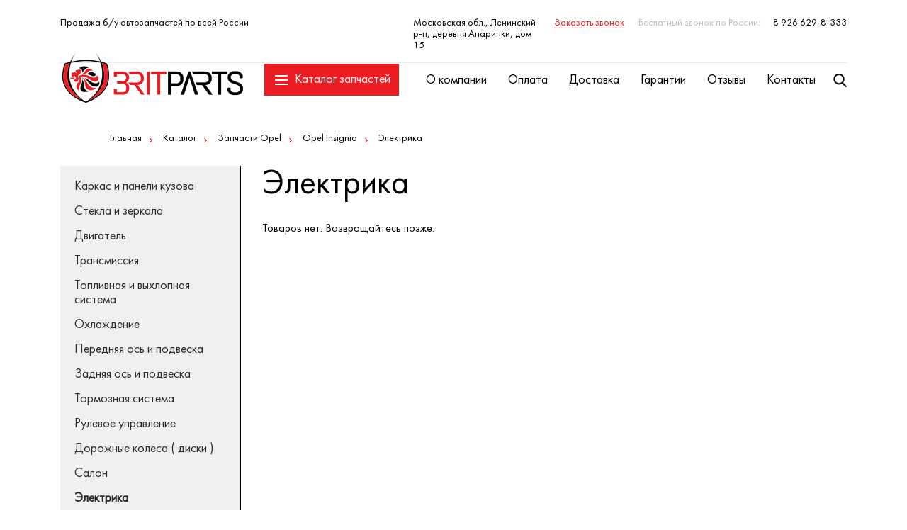

--- FILE ---
content_type: text/html; charset=utf-8
request_url: http://britparts.ru/catalog/1-zapchasti_opel/130-opel_insignia/143-elektrika/
body_size: 4497
content:
<!DOCTYPE html>
<html lang="ru">
<head>
	<meta charset="utf-8" />
<title>Britparts</title>
<meta name="keywords" content="" />
<meta name="description" content="бу запчасти опель бу запчасти ровер бу запчасти опель бу запчасти ягуар бу запчасти лэнд ровер бу запчасти opel rover jaguar freelander rover land rover автозапчасти апаринки 15 бу запчасти опель апаринки бритпартс" />

<link rel="icon" href="/favicon.ico" type="image/x-icon" /> 
<link rel="shortcut icon" href="/favicon.ico" type="image/x-icon" />	<meta name="viewport" content="width=device-width">
	<link rel="stylesheet" href="/assets/css/style.css">
	<meta name="cmsmagazine" content="4ea2cd9ef360323a81f3882c8848f355" />
	<!--[if lt IE 9]>
		<script src="https://oss.maxcdn.com/html5shiv/3.7.2/html5shiv.min.js"></script>
		<script src="https://oss.maxcdn.com/respond/1.4.2/respond.min.js"></script>
	<![endif]-->

	

	<met a name="yandex-verification" content="84168d9b6bd33a30" />
</head>
<body>
	<div class="header-fixed">
		<div class="container">
			<div class="logo">
				<a href="/"></a>
			</div>
			<div class="header-catalog">
	<a href="#" class="header-catalog__link"><i class="menu-icon"><i class="button-spik"></i></i>Каталог запчастей</a>
	<div class="header-catalog__drop">
		<div class="catalog__slider">
			<ul class="catalog__slider-list">
								<li>
					<div class="catalog__slider-img">
						<a href="/catalog/1-zapchasti_opel/"><img src="/upload/catalog_cat/sm19946.jpg" alt=""></a>
					</div>
					<span><a href="/catalog/1-zapchasti_opel/">Запчасти Opel</a></span>
				</li>
								<li>
					<div class="catalog__slider-img">
						<a href="/catalog/150-honda_civic_8/"><img src="" alt=""></a>
					</div>
					<span><a href="/catalog/150-honda_civic_8/">Запчасти Honda</a></span>
				</li>
								<li>
					<div class="catalog__slider-img">
						<a href="/catalog/2-zapchasti_landrover/"><img src="/upload/catalog_cat/sm4387.jpg" alt=""></a>
					</div>
					<span><a href="/catalog/2-zapchasti_landrover/">Запчасти LandRover</a></span>
				</li>
								<li>
					<div class="catalog__slider-img">
						<a href="/catalog/3-zapchasti_jaguar/"><img src="/upload/catalog_cat/sm17703.jpg" alt=""></a>
					</div>
					<span><a href="/catalog/3-zapchasti_jaguar/">Запчасти Jaguar</a></span>
				</li>
								<li>
					<div class="catalog__slider-img">
						<a href="/catalog/4-zapchasti_rover/"><img src="/upload/catalog_cat/sm89.jpg" alt=""></a>
					</div>
					<span><a href="/catalog/4-zapchasti_rover/">Запчасти Rover</a></span>
				</li>
								<li>
					<div class="catalog__slider-img">
						<a href="/catalog/149-zapchasti_nissan/"><img src="" alt=""></a>
					</div>
					<span><a href="/catalog/149-zapchasti_nissan/">Запчасти Nissan</a></span>
				</li>
								<li>
					<div class="catalog__slider-img">
						<a href="/catalog/151-zapchasti_getz/"><img src="" alt=""></a>
					</div>
					<span><a href="/catalog/151-zapchasti_getz/">запчасти Hyundai</a></span>
				</li>
								<li>
					<div class="catalog__slider-img">
						<a href="/catalog/152-zapchasti_mini/"><img src="" alt=""></a>
					</div>
					<span><a href="/catalog/152-zapchasti_mini/">Запчасти Mini</a></span>
				</li>
								<li>
					<div class="catalog__slider-img">
						<a href="/catalog/153-zapchasti_kia/"><img src="" alt=""></a>
					</div>
					<span><a href="/catalog/153-zapchasti_kia/">Запчасти KIA</a></span>
				</li>
							</ul>
		</div>
		<ul class="catalog-submenu">
			<li><a href="/content/popular.html">Популярное</a></li>
			<li><a href="/content/new.html">Новые поступления</a></li>
		</ul>
	</div>
</div>
			<div class="navigation clearfix">
				<ul class="navigation-list">
		<li><a href="/content/about.html">О компании</a></li>
		<li><a href="/content/oplata.html">Оплата</a></li>
		<li><a href="/content/dostavka.html">Доставка</a></li>
		<li><a href="/content/garantii.html">Гарантии</a></li>
		<li><a href="/reviews/">Отзывы</a></li>
		<li><a href="/content/kontakty.html">Контакты</a></li>
	</ul>
				<form class="search" action="/search/">
					<a href="#" class="search-link"><i class="search-icon"></i></a>
					<input type="text" name="query" id="search_query" placeholder="Поиск" class="search-input">
					<input type="submit" value=" " class="search-btn">
					<div class="search-drop"></div>
				</form>
			</div>
			<div class="header-mob">
				<a href="tel:89266298333" class="header-mob__phone"></a>
				<a href="/search/" class="header-mob__search"></a>
			</div>
		</div>
	</div>
	<div class="page-wrapp">
		<div class="mobile-menu">
		<ul class="mobile-menu__list">
				<li><a href="/catalog/1-zapchasti_opel/">Запчасти Opel</a></li>
				<li><a href="/catalog/150-honda_civic_8/">Запчасти Honda</a></li>
				<li><a href="/catalog/2-zapchasti_landrover/">Запчасти LandRover</a></li>
				<li><a href="/catalog/3-zapchasti_jaguar/">Запчасти Jaguar</a></li>
				<li><a href="/catalog/4-zapchasti_rover/">Запчасти Rover</a></li>
				<li><a href="/catalog/149-zapchasti_nissan/">Запчасти Nissan</a></li>
				<li><a href="/catalog/151-zapchasti_getz/">запчасти Hyundai</a></li>
				<li><a href="/catalog/152-zapchasti_mini/">Запчасти Mini</a></li>
				<li><a href="/catalog/153-zapchasti_kia/">Запчасти KIA</a></li>
			</ul>
			<ul class="mobile-menu__nav">
				<li><a href="/content/about.html">О компании</a></li>
				<li><a href="/content/oplata.html">Оплата</a></li>
				<li><a href="/content/dostavka.html">Доставка</a></li>
				<li><a href="/content/garantii.html">Гарантии</a></li>
				<li><a href="/reviews/">Отзывы</a></li>
				<li><a href="/content/kontakty.html">Контакты</a></li>
			</ul>
		<div class="f-phone">
		8 926 629-8-333	</div>
	<div class="f-address">
		Московская обл., Ленинский р-н, деревня  Апаринки, дом 15<br>britparts@mail.ru	</div>
</div>		<header class="header">
			<div class="container clearfix">
				<div class="header-top clearfix">
					<div class="slogan">
						Продажа б/у автозапчастей по всей России
					</div>
					<div class="header-right">
						<div class="header-address">
							Московская обл., Ленинский р-н, деревня  Апаринки, дом 15						</div>
						<div>
							<a href="#callback" class="callback modal-link">Заказать звонок</a>
						</div>
						<div>
							<div class="phone">
								<span>Беслатный звонок по России:</span>
								8 926 629-8-333							</div>
						</div>
					</div>
				</div>
				<div class="header-mob">
					<a href="#" class="menu-link">
						<i class="menu-icon"><i class="button-spik"></i></i>
					</a>
				</div>
			</div>
		</header>

		<div class="container">
	<div class="top-content">
				<div class="breadcrumbs">
			<ul class="breadcrumbs-list clearfix">
											<li><a href="/">Главная</a></li>
															<li><a href="/catalog/">Каталог</a></li>
															<li><a href="/catalog/1-zapchasti_opel/">Запчасти Opel</a></li>
															<li><a href="/catalog/1-zapchasti_opel/130-opel_insignia/">Opel Insignia</a></li>
															<li>Электрика</li>
										</ul>
		</div>
		 
	</div>
</div>
<div class="container clearfix">
		<div class="sidebar">
		<ul class="catalog-list">
										<li><a href="/catalog/1-zapchasti_opel/130-opel_insignia/131-karkas_i_paneli_kuzova/">Каркас и панели кузова</a></li>
														<li><a href="/catalog/1-zapchasti_opel/130-opel_insignia/132-stekla_i_zerkala/">Стекла и зеркала</a></li>
														<li><a href="/catalog/1-zapchasti_opel/130-opel_insignia/133-dvigatel/">Двигатель</a></li>
														<li><a href="/catalog/1-zapchasti_opel/130-opel_insignia/134-transmissiya/">Трансмиссия</a></li>
														<li><a href="/catalog/1-zapchasti_opel/130-opel_insignia/135-toplivnaya_i_vyhlopnaya_sistema/">Топливная и выхлопная система</a></li>
														<li><a href="/catalog/1-zapchasti_opel/130-opel_insignia/136-ohlazhdenie/">Охлаждение</a></li>
														<li><a href="/catalog/1-zapchasti_opel/130-opel_insignia/137-perednyaya_os_i_podveska/">Передняя ось и подвеска</a></li>
														<li><a href="/catalog/1-zapchasti_opel/130-opel_insignia/138-zadnyaya_os_i_podveska/">Задняя ось и подвеска</a></li>
														<li><a href="/catalog/1-zapchasti_opel/130-opel_insignia/139-tormoznaya_sistema/">Тормозная система</a></li>
														<li><a href="/catalog/1-zapchasti_opel/130-opel_insignia/140-rulevoe_upravlenie/">Рулевое управление</a></li>
														<li><a href="/catalog/1-zapchasti_opel/130-opel_insignia/141-dorozhnye_kolesa_diski_/">Дорожные колеса ( диски )</a></li>
														<li><a href="/catalog/1-zapchasti_opel/130-opel_insignia/142-salon/">Салон</a></li>
														<li class="active"><a href="/catalog/1-zapchasti_opel/130-opel_insignia/143-elektrika/">Электрика</a></li>
														<li><a href="/catalog/1-zapchasti_opel/130-opel_insignia/144-optika/">Оптика</a></li>
														<li><a href="/catalog/1-zapchasti_opel/130-opel_insignia/145-aksessuary/">Аксессуары</a></li>
									</ul>
	</div>
		<div class="content">
		<a href="#" class="back"></a>
		<h1 class="page-title">
			Электрика		</h1>
				<p>Товаров нет. Возвращайтесь позже.</p>
			</div>
</div>
<div class="seo-widget xs-hide">
	<div class="container">
		<div class="text">
					</div>
	</div>
</div>

						
				
		<footer class="footer">
			<div class="container">
				<div class="footer-row">
					<div class="f-col1">
						<a href="/"><img src="/assets/images/f-logo.png" alt=""></a>
					</div>
					
<div class="f-col2">
		<ul class="f-menu">
				<li><a href="/catalog/1-zapchasti_opel/">Запчасти Opel</a></li>
				<li><a href="/catalog/150-honda_civic_8/">Запчасти Honda</a></li>
				<li><a href="/catalog/2-zapchasti_landrover/">Запчасти LandRover</a></li>
				<li><a href="/catalog/3-zapchasti_jaguar/">Запчасти Jaguar</a></li>
				<li><a href="/catalog/4-zapchasti_rover/">Запчасти Rover</a></li>
				<li><a href="/catalog/149-zapchasti_nissan/">Запчасти Nissan</a></li>
				<li><a href="/catalog/151-zapchasti_getz/">запчасти Hyundai</a></li>
				<li><a href="/catalog/152-zapchasti_mini/">Запчасти Mini</a></li>
				<li><a href="/catalog/153-zapchasti_kia/">Запчасти KIA</a></li>
			</ul>
	</div>
<div class="f-col3">
		<ul class="f-menu">
				<li><a href="/">Главная</a></li>
				<li><a href="/content/about.html">О компании</a></li>
				<li><a href="/content/oplata.html">Оплата</a></li>
				<li><a href="/content/dostavka.html">Доставка</a></li>
				<li><a href="/content/garantii.html">Гарантии</a></li>
				<li><a href="/reviews/">Отзывы</a></li>
				<li><a href="/content/kontakty.html">Контакты</a></li>
				<li><a href="/content/kak_sdelat_zapros_na_detal.html">Как сделать заказ</a></li>
				<li><a href="/content/kartochka_organizacii.html">Юридическая информация</a></li>
			</ul>
	</div>
					
					<div class="f-col4">
						<div class="f-phone">
							8 926 629-8-333						</div>
						<div class="f-address">
							Московская обл., Ленинский р-н, деревня  Апаринки, дом 15 <br>britparts@mail.ru						</div>
					</div>
					<div class="f-col5">
						<div class="f-social">
							<a href="https://vk.com/" target="_blank" rel="nofollow" class="vk-icon"></a>
							<a href="" target="_blank" rel="nofollow" class="fb-icon"></a>
							<a href="" target="_blank" rel="nofollow" class="inst-icon"></a>
						</div>
					</div>
				</div>
				<div class="footer-bottom clearfix">
					<div class="copyright">
						Copyright © 2019 - 2026 Britparts автозапчасти для иномарок из Европы | <a href="/content/politika_konfidencialnosti.html" style="color:grey">Политика конфиденциальности</a><br/>Внимание! Данный сайт носит исключительно информационный характер и ни при каких условиях не является публичной офертой. 
					</div>
					<div class="dev">
						Разработано в <a href="https://www.cherepkova.ru/" title="разработка сайта" target="_blank">CHEREPKOVA</a>
					</div>
				</div>
			</div>
		</footer>
	</div>
	
	<div class="mfp-hide">
	<div id="callback" class="callback-modal">
		<div class="modal-title">
			Заказать звонок
		</div>
		<form>
			<div class="modal-form">
				<div class="modal-form__row">
					<input type="text" class="input" name="name" placeholder="Ваше имя">
				</div>
				<div class="modal-form__row">
					<input type="text" class="input phone-input" name="phone" placeholder="Ваш телефон">
				</div>
				<div class="modal-form__grid">
					<div class="modal-form__col">
						<div class="capcha">
							<img src="/core/inc/captcha.php" alt="">
						</div>
					</div>
					<input type="text" class="input modal-form__col" name="norobot" placeholder="Код">
				</div>
				<div class="boxes">
					<input type="checkbox" id="box-1" checked>
					<label for="box-1">я соглашаюсь с обработкой персональных данных и <a href="/content/politika_konfidencialnosti.html" target="_blank">политикой конфиденциальности</a> сайта</label>
				</div>
				
				<div class="modal-form__btn">
					<div class="button">
						<input type="submit" value="Заказать">
					</div>
				</div>
			</div>
		</form>
	</div>
	<div id="order" class="order-modal">
		<div class="modal-title">
			
		</div>
		<div class="clearfix">
			<div class="order-modal__img">
				<img src="/assets/images/loader.gif" alt="">
			</div>
			<div class="order-modal__col">
				<div class="modal-form">
					<div class="modal-form__row">
						<input type="text" class="input" name="name" placeholder="Ваше имя">
					</div>
					<div class="modal-form__row">
						<input type="text" class="input phone-input" name="phone" placeholder="Ваш телефон">
					</div>
					<div class="modal-form__grid">
						<div class="modal-form__col">
							<div class="capcha">
								<img src="/core/inc/captcha.php" alt="">
							</div>
						</div>
						<input type="text" class="input modal-form__col" name="norobot"  placeholder="Код">
					</div>
					<div class="boxes">
						<input type="checkbox" id="box-2" checked>
						<label for="box-2">я соглашаюсь с обработкой персональных данных и <a href="/content/politika_konfidencialnosti.html" target="_blank">политикой конфиденциальности</a> сайта</label>
					</div>
					<div class="modal-form__btn">
						<div class="button">
							<input type="hidden" name="code" id="good_code" value="">
							<input type="submit" class="" value="Заказать">
						</div>
					</div>
				</div>
			</div>
		</div>
	</div>
	<div id="review" class="review-modal">
		<div class="modal-title">
			Оставить отзыв
		</div>
		<div class="clearfix">
			<form>
				<div class="review-modal__form">
					<div class="modal-form">
						<div class="modal-form__row">
							<input type="text" class="input" name="name" placeholder="Ваше имя">
						</div>
						<div class="modal-form__row">
							<input type="text" class="input phone-input" name="phone" placeholder="Ваш телефон">
						</div>
						<div class="modal-form__grid">
							<div class="modal-form__col">
								<div class="capcha">
									<img src="/core/inc/captcha.php" alt="">
								</div>
							</div>
							<input type="text" class="input modal-form__col" name="norobot" placeholder="Код">
						</div>
					</div>
				</div>
				<div class="review-modal__mess">
					<label class="form-label">Ваш отзыв</label>
					<textarea cols="30" rows="10" class="textarea"></textarea>
				</div>
				
				<div class="modal-form__btn">
					<div class="button">
						<input type="submit" name="submit" value="Отправить">
					</div>
					<div class="boxes">
						<input type="checkbox" id="box-3" checked>
						<label for="box-3">я соглашаюсь с обработкой персональных данных и <a href="/content/politika_konfidencialnosti.html" target="_blank">политикой конфиденциальности</a> сайта</label>
					</div>
				</div>
			</form>
		</div>
	</div>
</div>	
	<link rel="stylesheet" href="/assets/css/libs.css">
	<script src="/assets/js/libs.js"></script>
	<script src="/assets/js/script.js"></script>
	<script src="/assets/js/forms.js"></script>
	<script src="/assets/js/search.js"></script>
	
	<!-- Yandex.Metrika informer -->
<a href="https://metrika.yandex.ru/stat/?id=12551077&from=informer"
target="_blank" rel="nofollow"><img src="https://informer.yandex.ru/informer/12551077/3_1_FFFFFFFF_EFEFEFFF_0_pageviews"
style="width:88px; height:31px; border:0;" alt="Яндекс.Метрика" title="Яндекс.Метрика: данные за сегодня (просмотры, визиты и уникальные посетители)" class="ym-advanced-informer" data-cid="12551077" data-lang="ru" /></a>
<!-- /Yandex.Metrika informer -->

<!-- Yandex.Metrika counter -->
<script type="text/javascript" >
   (function(m,e,t,r,i,k,a){m[i]=m[i]||function(){(m[i].a=m[i].a||[]).push(arguments)};
   m[i].l=1*new Date();k=e.createElement(t),a=e.getElementsByTagName(t)[0],k.async=1,k.src=r,a.parentNode.insertBefore(k,a)})
   (window, document, "script", "https://mc.yandex.ru/metrika/tag.js", "ym");

   ym(12551077, "init", {
        clickmap:true,
        trackLinks:true,
        accurateTrackBounce:true
   });
</script>
<noscript><div><img src="https://mc.yandex.ru/watch/12551077" style="position:absolute; left:-9999px;" alt="" /></div></noscript>
<!-- /Yandex.Metrika counter -->	
	</body>
</html>



--- FILE ---
content_type: text/css
request_url: http://britparts.ru/assets/css/style.css
body_size: 7445
content:
html{font-family:sans-serif;line-height:1.15;-ms-text-size-adjust:100%;-webkit-text-size-adjust:100%}body{margin:0}article,aside,footer,header,nav,section{display:block}h1{font-size:2em;margin:.67em 0}figcaption,figure,main{display:block}figure{margin:1em 40px}hr{box-sizing:content-box;height:0;overflow:visible}pre{font-family:monospace,monospace;font-size:1em}a{background-color:transparent;-webkit-text-decoration-skip:objects}a:active,a:hover{outline-width:0}abbr[title]{border-bottom:none;text-decoration:underline;text-decoration:underline dotted}b,strong{font-weight:inherit;font-weight:bolder}code,kbd,samp{font-family:monospace,monospace;font-size:1em}dfn{font-style:italic}mark{background-color:#ff0;color:#000}small{font-size:80%}sub,sup{font-size:75%;line-height:0;position:relative;vertical-align:baseline}sub{bottom:-.25em}sup{top:-.5em}audio,video{display:inline-block}audio:not([controls]){display:none;height:0}img{border-style:none}svg:not(:root){overflow:hidden}button,input,optgroup,select,textarea{font-family:sans-serif;font-size:100%;line-height:1.15;margin:0}button,input{overflow:visible}button,select{text-transform:none}button,html [type="button"],/* 1 */
[type="reset"],[type="submit"]{-webkit-appearance:button}button::-moz-focus-inner,[type="button"]::-moz-focus-inner,[type="reset"]::-moz-focus-inner,[type="submit"]::-moz-focus-inner{border-style:none;padding:0}button:-moz-focusring,[type="button"]:-moz-focusring,[type="reset"]:-moz-focusring,[type="submit"]:-moz-focusring{outline:1px dotted ButtonText}fieldset{border:1px solid silver;margin:0 2px;padding:.35em .625em .75em}legend{box-sizing:border-box;color:inherit;display:table;max-width:100%;padding:0;white-space:normal}progress{display:inline-block;vertical-align:baseline}textarea{overflow:auto}[type="checkbox"],[type="radio"]{box-sizing:border-box;padding:0}[type="number"]::-webkit-inner-spin-button,[type="number"]::-webkit-outer-spin-button{height:auto}[type="search"]{-webkit-appearance:textfield;outline-offset:-2px}[type="search"]::-webkit-search-cancel-button,[type="search"]::-webkit-search-decoration{-webkit-appearance:none}::-webkit-file-upload-button{-webkit-appearance:button;font:inherit}details,/* 1 */
menu{display:block}summary{display:list-item}canvas{display:inline-block}template{display:none}[hidden]{display:none}


@font-face {
	font-family: 'FuturaBookC';
	src:url('fonts/FuturaBookC.woff2') format('woff2'),
		url('fonts/FuturaBookC.woff') format('woff'),
		url('fonts/FuturaBookC.ttf') format('truetype');
	font-weight: normal;
	font-style: normal;
}

body{
	font-family: 'FuturaBookC', sans-serif;
	min-width: 320px;
}

.clearfix:before,
.clearfix:after{
	content: " ";
	display: table;
}

.clearfix:after{
	clear: both;
}

*{
	box-sizing: border-box;
	-webkit-box-sizing: border-box;
	-moz-box-sizing: border-box;
	-o-box-sizing: border-box;
	outline: none;
}

.container{
	max-width: 1140px;
	margin: 0 auto;
	padding: 0 15px;
}

.header-top{
	padding: 25px 0 15px 0;
	border-bottom: 1px solid #eaeaea;
	margin-bottom: 10px;
	margin-bottom: 74px;
}

.slogan{
	float: left;
	font-size: 14px;
}

.header-right{
	float: right;
	display: flex;
	justify-content: space-between;
	width: 55.154%;
	font-size: 14px;
}

.header-right .header-address{
	width: 180px;
}

.phone span{
	display: inline-block;
	color: #bcbcbc;
	margin-right: 15px;
}

.callback{
	color: #ec1c23;
	font-size: 14px;
	text-decoration: none;
	border-bottom: 1px dashed #ec1c23;
}

.callback:hover{
	border-color:#fff
}

.logo{
	float: left;
	margin-right: 30px;
	width: 258px;
	height: 74px;
	background: url(../images/logo.png) no-repeat;
	position: relative;
}

.logo a{
	display: block;
	position: absolute;
	width: 100%;
	height: 100%;
}

.menu-icon{
	display: inline-block;
	width: 18px;
	height: 16px;
	position: absolute;
	z-index: 11;
	left: 15px;
	top: 14px;
}

.menu-icon .button-spik{
	display: block;
	height: 2px;
	width: 100%;
	position: relative;
	background: #fff;
	top: 50%;
	transition: all ease .3s;
	-webkit-transition: all ease .3s;
	-moz-transition: all ease .3s;
	-o-transition: all ease .3s;
}

.menu-icon .button-spik:before,
.menu-icon .button-spik:after{
	content: " ";
	display: block;
	height: 100%;
	width: 100%;
	position: absolute;
	background: #fff;
}

.menu-icon .button-spik:before{
	top: -6px;
	transition-property: top, transform;
	transition-duration: 0.2s;
	transition-delay: 0.2s, 0s;
}

.menu-icon .button-spik:after{
	bottom: -6px;
	transition-property: bottom, transform;
	transition-duration: 0.2s;
	transition-delay: 0.2s, 0s;
}

.active .button-spik{
	background: transparent;
}

.active .button-spik:before{
	top: 0;
	transition-delay: 0s, 0.2s;
	transform: rotate(45deg);
	-webkit-transform: rotate(45deg);
	-moz-transform: rotate(45deg);
	-o-transform: rotate(45deg);
}

.active .button-spik:after{
	bottom: 0;
	transition-delay: 0s, 0.2s;
	transform: rotate(-45deg);
	-webkit-transform: rotate(-45deg);
	-moz-transform: rotate(-45deg);
	-o-transform: rotate(-45deg);
}

.header-catalog__link{
	background: #ec1c23;
	display: inline-block;
	font-size: 18px;
	color: #fff;
	line-height: 45px;
	text-decoration: none;
	height: 45px;
	padding-left: 43px;
	position: relative;
	padding-right: 12px;
	z-index: 3;
}

.header-catalog{
	float: left;
	margin-top: 15px;
}

.navigation{
	float: right;
	margin-top: 29px;
}

.navigation-list{
	margin: 0;
	padding: 0;
	list-style: none;
	float: left;
}

.navigation-list li{
	float: left;
	margin-left: 30px;
}

.navigation-list li:first-child{
	margin-left: 0;
}

.navigation-list li a{
	color: #000;
	text-decoration: none;
	font-size: 18px;
	position: relative;
	display: block;
}

.navigation-list li a:after{
	content: "";
	display: block;
	position: absolute;
	width: 0;
	border-bottom: 1px solid #000;
	bottom: -5px;
	transition: all ease .3s;
	left: 50%;
	transform: translate(-50%,0);
}

.navigation-list li a:hover:after{
	width: 100%;
}

.navigation-list li a i{
	width: 20px;
	height: 20px;
	border-radius: 50%;
	background: #ec1a22;
	color: #fff;
	font-size: 12px;
	display: block;
	font-style: normal;
	text-align: center;
	line-height: 20px;
	right: -14px;
	top: -10px;
	position: absolute;
}

.search-icon{
	display: inline-block;
	background: url(../images/search-icon.png) no-repeat;
	width: 19px;
	height: 19px;
}

.search{
	float: left;
	margin-left: 25px;
	position: relative;
}

.search-input{
	position: absolute;
	height: 45px;
	border: none;
	border: 2px solid #ed2b33;
	padding: 0 18px;
	font-family: 'FuturaBookC', sans-serif;
	font-size: 18px;
	right: 0;
	top: -14px;
	width: 0;
	background: #fff;
	transition: all ease .3s;
	opacity: 0;
	visibility: hidden;
}

.search.active .search-input{
	opacity: 1;
	visibility: visible;
	width: 629px;
}

.search-btn{
	position: absolute;
	background: url(../images/search-icon.png) no-repeat;
	width: 19px;
	height: 19px;
	border: none;
	top: 0;
	display: none;
	right: 20px;
}

.slider{
	position: relative;
}

.slider-item{
	height: 552px;
	background-position: top center;
	background-repeat: no-repeat;
	text-align: right;
}

.slider-list{
	margin: 0;
	padding: 0;
	list-style: none;
}

.header{
	margin-bottom: 15px;
	position: relative;
}

.header .container{
	position: relative;
}

.slider-item__text{
	font-size: 30px;
	color: #fff;
	margin-bottom: 20px;
}

.slider-row{
	display: flex;
	align-items: center;
	height: 552px;
	justify-content: flex-end;
	padding-right: 190px;
}

.slider-row > div{
	position: relative;
	padding-top: 70px;
}

.slider-row > div:before{
	content: "";
	display: block;
	position: absolute;
	width: 255px;
	border-bottom: 1px solid #fff;
	right: 0;
	top: 0;
}

.slider-item__title{
	font-size: 72px;
	color: #fff;
	text-align: right;
	line-height: 110%;
	margin-bottom: 30px;
}

.slider-item__title span{
	display: block;
	font-size: 48px;
}

.button{
	height: 45px;
	line-height: 45px;
	color: #fff;
	font-size: 18px;
	background: #ec1c24;
	display: inline-block;
	text-decoration: none;
	padding: 0 60px 0 20px;
	cursor: pointer;
	position: relative;
	overflow: hidden;
	min-width: 160px
}

.button:after{
	content: "";
	display: block;
	position: absolute;
	border: 2px solid #fff;
	left: -3px;
	top: -3px;
	right: -3px;
	bottom: -3px;
	transition: all ease .2s;
}

.button:hover:after{
	left: 3px;
	top: 3px;
	right: 3px;
	bottom: 3px;
}

.button:before{
	content: "";
	display: block;
	position: absolute;
	background: url(../images/arrow2.png) no-repeat;
	width: 8px;
	height: 12px;
	right: 18px;
	top: 50%;
	margin-top: -6px;
}

.slick-arrow{
	display: block;
	position: absolute;
	top: 50%;
	transform: translate(0,-50%);
	font-size: 0;
	border: none;
	padding: 0;
	z-index: 2;
	cursor: pointer;
}

.slick-arrow:hover{
	background-image: url(../images/slider-arrow2.png);
}

.slick-prev{
	background: url(../images/slider-arrow1.png) no-repeat;
	width: 65px;
	height: 65px;
}

.slick-next{
	background: url(../images/slider-arrow1.png) no-repeat right top;
	width: 65px;
	height: 65px;
}

.slick-dots{
	margin: 0;
	padding: 0;
	list-style: none;
	position: relative;
}

.slider .slick-dots{
	position: absolute;
	z-index: 2;
	bottom: 90px;
}

.slick-dots li{
	display: inline-block;
	margin-right: 7px;
}

.slick-dots li button{
	background: #fff;
	width: 7px;
	height: 7px;
	border-radius: 50%;
	display: block;
	padding: 0;
	font-size: 0;
	border: none;
}

.slick-dots li.slick-active button,
.carousel-wrapp .slick-dots li.slick-active button{
	background: #ec1c24;
}

.main-search{
	position: relative;
	margin-bottom: 50px;
}

.main-search__input{
	display: block;
	width: 100%;
	height: 45px;
	border: 2px solid #ec1c24;
	font-family: 'FuturaBookC', sans-serif;
	font-size: 18px;
	padding: 0 20px;
}

.slider{
	margin-bottom: 60px;
}

.main-search__btn{
	background: url(../images/search-icon.png) no-repeat;
	width: 19px;
	height: 19px;
	border: none;
	position: absolute;
	right: 20px;
	top: 12px;
}

.block-title{
	font-size: 48px;
	padding: 0 15px;
}

.more{
	font-size: 24px;
	color: #ec1c24;
	text-decoration: none;
	display: inline-block;
	position: relative;
}

.more:before{
	content: "";
	display: block;
	position: absolute;
	width: 0;
	border-bottom: 1px solid #ec1c24;
	bottom: -4px;
	transition: all ease .3s;
	left: 50%;
	transform: translate(-50%,0);
}

.more:hover:before{
	width: 100%;
}

.product-item{
	max-width: 255px;
	margin: 0 auto;
	position: relative;
	overflow: hidden;
	transition: all ease .5s;
}

.product-item:after{
	content: "";
	display: block;
	position: absolute;
	width: 100%;
	background: url(../images/pattern.png) no-repeat;
	height: 101px;
	bottom: 0;
	z-index: -1;
	transition: all ease .5s;
	transform: translate(0,100%);
	opacity: 0;
}

.product-item:hover:after{
	transform: translate(0,0);
	opacity: 1;
}

.product-item:hover{
	box-shadow: 0 0 10px rgba(0,0,0,0.1)
}

.product-item__desc{
	padding: 20px 15px 0 15px;
}

.product-item__img{
	position: relative;
}

.product-item__img img{
	width: 100%;
}

.product-item__type{
	display: block;
	position: absolute;
	z-index: 2;
	right: 13px;
	top: 17px;
	background: #000000;
	color: #fff;
	text-decoration: none;
	padding: 3px 8px 4px;
}

.carousel{
	margin-top: 50px;
}

.carousel-list{
	margin: 0;
	padding: 0;
	list-style: none;
}

.product-item__price{
	color: #ec1c23;
	font-size: 24px;
}

.product-item__title{
	font-size: 18px;
	margin: 10px 0;
	height: 40px;
	overflow: hidden;
}

.product-item__art{
	color: #4c4c47;
	font-size: 14px;
	margin-bottom: 20px;
}

.order-btn,
.add-review__btn{
	display: inline-block;
	background: #4c4c47;
	color: #fff;
	font-size: 18px;
	text-decoration: none;
	height: 45px;
	line-height: 45px;
	padding: 0 55px 0 17px;
	position: relative;
	overflow: hidden;
}

.order-btn:before,
.add-review__btn:before{
	content: "";
	display: block;
	position: absolute;
	border: 2px solid #fff;
	left: -3px;
	top: -3px;
	right: -3px;
	bottom: -3px;
	transition: all ease .2s;
}


.order-btn:hover:before,
.add-review__btn:hover:before{
	left: 3px;
	top: 3px;
	right: 3px;
	bottom: 3px;
}

.order-btn:after{
	content: "";
	position: absolute;
	background: url(../images/cart-icon.png);
	width: 17px;
	height: 16px;
	right: 18px;
	top: 14px;
}

.add-review__btn:after{
	content: "";
	position: absolute;
	background: url(../images/comment-icon.png);
	width: 18px;
	height: 18px;
	right: 18px;
	top: 14px;
}

.product-item__link{
	font-size: 18px;
	color: #4c4c47;
	position: relative;
	text-decoration: none;
	margin-right: 30px;
}

.product-item__link:before{
	content: "";
	display: block;
	position: absolute;
	width: 100%;
	border-bottom: 1px solid #000;
	bottom: -4px;
	transition: all ease .3s;
	left: 50%;
	transform: translate(-50%,0);
}

.product-item__link:hover:before{
	width: 0;
}

.product-item__link:after{
	content: "";
	display: block;
	position: absolute;
	background: url(../images/arrow3.png) no-repeat;
	width: 8px;
	height: 12px;
	right: -18px;
	top: 5px;
}

.product-item__bottom{
	color: #4c4c47;
	display: flex;
	align-items: center;
	justify-content: space-between;
}

.carousel-widget{
	overflow: hidden;
	margin-top: 55px;
	width: 100%;
	padding-bottom: 120px;
}

.carousel-widget .container{
	position: relative;
	height: 420px;
}

.carousel-wrapp .slick-dots li button{
	background: #000;
}

.carousel-wrapp .slick-dots{
	position: absolute;
	bottom: -70px;
	left: 15px;
}

.carousel-wrapp{
	margin: 0 -15px;
}

.carousel-wrapp .slick-arrow{
	top: auto;
	bottom: -75px;
}

.carousel-wrapp .slick-next{
	background: url(../images/carousel-right.png) no-repeat;
	width: 8px;
	height: 12px;
	right: 25px;
}

.carousel-wrapp .slick-prev{
	background: url(../images/carousel-left.png) no-repeat;
	width: 8px;
	height: 12px;
	right: 60px;
}

.carousel-wrapp .slick-prev:hover{
	background-image: url(../images/carousel-left2.png);
}

.carousel-wrapp .slick-next:hover{
	background-image: url(../images/carousel-right2.png);
}

.cars-item{
	width: 50%;
	height: 326px;
	float: left;
	overflow: hidden;
	position: relative;
}

.cars-item.red{
	background: #ec1c23;
}

.cars-item.red:after{
	content: "";
	display: block;
	position: absolute;
	background: url(../images/dots1.png) no-repeat;
	width: 608px;
	height: 111px;
	right: 0;
	bottom: 0;
	transition: all ease .8s;
	transform: translate(0,30px);
}

.cars-item.red:nth-child(4):after{
	left: -80px;
}

.cars-item.dark{
	background: #2d2d2a;
}

.cars-item.dark:after{
	content: "";
	display: block;
	position: absolute;
	background: url(../images/dots2.png) no-repeat;
	width: 608px;
	height: 111px;
	right: 0;
	bottom: 0;
	transition: all ease .8s;
	transform: translate(0,30px);
}

.cars-item.dark:nth-child(2):after{
	left: -80px;
}

.cars-item__title{
	font-size: 30px;
	padding-top: 35px;
	color: #fff;
	position: relative;
	margin-bottom: 50px;
}

.cars-item__title a{
	color: #fff;
	text-decoration: none;
}

.cars-item__title:before{
	content: "";
	width: 180px;
	border-bottom: 1px solid #fff;
	display: block;
	position: absolute;
	bottom: -20px;
	transition: all ease .3s;
}

.cars-item:hover .cars-item__title:before{
	width: 0;
}

.cars-item__col{
	min-width: 570px;
	float: right;
	padding: 0 0 0 15px;
	position: relative;
	height: 326px;
}

.cars-item:nth-child(2n) .cars-item__col,
.cars-item:nth-child(4n) .cars-item__col{
	float: left;
	padding: 0 15px 0 0;
}

.cars-item:nth-child(2n) .cars-item__title,
.cars-item:nth-child(4n) .cars-item__title{
	text-align: right;
}

.cars-item:nth-child(2n) .cars-item__title:before,
.cars-item:nth-child(4n) .cars-item__title:before{
	right: 0;
}

.cars-item:nth-child(2n),
.cars-item:nth-child(4n){
	text-align: right;
}

.cars-item__img{
	position: absolute;
	bottom: 10px;
	right: -40px;
	z-index: 2;
	transition: all ease .8s
}

.cars-item:nth-child(2n) .cars-item__img{
	right: auto;
	left: -40px;
}

.cars-item:nth-child(3n) .cars-item__img{
	right: -60px;
}

.cars-item:hover .cars-item__img{
	transform: translate(-30px,15px);
}

.cars-item:nth-child(2n):hover .cars-item__img,
.cars-item:nth-child(4n):hover .cars-item__img{
	transform: translate(30px,15px);
}

.cars-item:hover:after{
	transform: translate(20px,0);
}

.cars-item:nth-child(2n):hover:after,
.cars-item:nth-child(4n):hover:after{
	transform: translate(-20px,0);
}

.about-item__img{
	width: 65px;
	height: 65px;
	border-radius: 50%;
	background: #4c4c47;
	position: relative;
	margin: 10px 0 10px 0;
}

.about-item__img img{
	display: block;
	position: absolute;
	left: 0;
	right: 0;
	bottom: 0;
	top: 0;
	margin: auto;
}

.about-item__img:before{
	content: "";
	display: block;
	position: absolute;
	border: 3px solid #fff;
	left: 4px;
	top: 4px;
	bottom: 4px;
	right: 4px;
	border-radius: 50%;
}

.about-widget__row{
	display: flex;
	justify-content: space-between;
}

.about-item{
	max-width: 170px;
}

.about-widget{
	margin: 70px 0;
}

.about-item__title{
	font-size: 20px
}

.about-item p{
	color: #7f7f7f;
	font-size: 16px;
	max-width: 140px;
	min-height: 55px;
}

.footer .container{
	border-top: 1px solid #eaeaea;
	padding-top: 40px;
}

.footer-row{
	display: flex;
	justify-content: space-between;
}

.f-social a{
	display: inline-block;
	width: 34px;
	height: 34px;
	background: url(../images/social.png) no-repeat;
	float: left;
	margin-left: 22px;
}

a.fb-icon{
	background-position: -34px 0;
}

a.inst-icon{
	background-position: -68px 0;
}

.f-phone{
	font-size: 24px;
	margin-bottom: 20px;
}

.f-address{
	font-size: 14px;
	line-height: 150%;
}

.f-menu{
	margin: 0;
	padding: 0;
	list-style: none;
}

.f-menu li{
	margin-bottom: 7px;
}

.f-menu li a{
	font-size: 14px;
	color: #000;
	text-decoration: none;
}

.f-menu li a:hover{
	text-decoration: underline;
}

.f-col1{
	margin-top: -10px;
}

.footer-bottom{
	font-size: 14px;
	padding: 30px 0;
	border-top: 1px solid #eaeaea;
	margin-top: 30px;
}

.copyright{
	float: left;
}

.dev{
	float: right;
}

.pol{
	float: right;
	margin-right: 100px;
}

.pol a{
	text-decoration: none;
	color: #7f7f7f;
}

.dev a{
	color: #ec1c23;
	text-decoration: none;
}

.footer-bottom a:hover{
	text-decoration: underline;
}


.notice-wrap{
	position:fixed;
	bottom:20px;
	right:20px;
	width:397px;
	z-index:9999;
}
* html .notice-wrap{
	position:absolute;
}
.notice-item{
	background:#000;
	padding:20px;
	display:block !important;
	position:relative;
	margin:0 0 5px;
	color:#FFF;
	font-size:18px;
	font-weight:bold;
	overflow: hidden;
}
.notice-item p{
	display:block;
	margin:0;
	padding:0;
	color: #FFF;
}
.notice-item-close{
	position:absolute;
	font-family:Arial;
	font-size:14px;
	font-weight:700;
	right:6px;
	top:6px;
	cursor:pointer;
	color:#FFF
}

.header-catalog__drop{
	background: #ec1c23 url(../images/menu-bg.png) no-repeat right bottom;
	position: absolute;
	z-index: 10;
	left: 0;
	width: 100%;
	padding: 23px;
	opacity: 0;
	visibility: hidden;
	transition: all ease .3s;
}

.header-catalog__drop.active{
	opacity: 1;
	visibility: visible;
}

.catalog__slider-list{
	margin: 0;
	padding: 0;
	list-style: none;
	text-align: center;
}

.catalog__slider{
	width: 83.33333%;
	float: left;
	padding: 0 20px;
}

.catalog__slider-list li span{
	font-size: 17px;
	color: #fff;
}

.catalog__slider-list li span a{
	color: #fff;
	text-decoration: none;
}

.catalog__slider-img{
	height: 115px;
	position: relative;
	margin-bottom: 10px;
	text-align: center;
	padding-top: 5px;
}

.catalog__slider-img img{
	width: 100%;
	transition: all ease .3s;
}

.catalog__slider-img:hover img{
	transform: translate(0,-5px)
}

.catalog-submenu{
	float: right;
	width: 14.6666667%;
}

.catalog-submenu{
	margin: 0;
	padding: 0;
	list-style: none;
}

.catalog-submenu li{
	margin-bottom: 10px;
}

.catalog-submenu li a{
	color: #fff;
	font-size: 17.7px;
	text-decoration: none;
}

.catalog-submenu li a:hover{
	text-decoration: underline;
}

.catalog__slider .slick-next{
	background: url(../images/carousel-right.png) no-repeat;
	width: 8px;
	height: 12px;
	right: -20px;
}

.catalog__slider .slick-prev{
	background: url(../images/carousel-left.png) no-repeat;
	width: 8px;
	height: 12px;
	left: -20px;
}

.overlay{
	position: fixed;
	width: 100%;
	height: 100%;
	left: 0;
	top: 0;
	background: #fff;
	z-index: 2;
	opacity: .5;
}

.search-drop{
	position: absolute;
	background: #fff;
	z-index: 2;
	width: 629px;
	right: 0;
	border: 2px solid #000;
	top: 33px;
	padding: 20px;
	display: none;
}

.search-result{
	margin: 0;
	padding: 0;
	list-style: none;
}

.search-result li{
	margin-bottom: 10px;
}

.search-result li:last-child{
	margin-bottom: 0;
}

.search-result li span{
	float: right;
	font-size: 18px;
	color: #ec1c23;
}

.search-result li a{
	color: #000;
	text-decoration: none;
}

.callback-modal{
	max-width: 350px;
	background: #fff url(../images/modal-bg.png) no-repeat bottom right;
	margin: 0 auto;
	position: relative;
	padding: 30px;
}

.modal-title{
	text-align: center;
	font-size: 36px;
	margin-bottom: 30px;
}

.input{
	border: none;
	font-family: 'FuturaBookC', sans-serif;
	border-bottom: 1px solid #000;
	width: 100%;
	display: block;
	font-size: 18px;
	height: 33px;
}

.modal-form__row{
	margin-bottom: 26px;
}

.input::-webkit-input-placeholder {color:#000;}
.input::-moz-placeholder          {color:#000;}
.input:-moz-placeholder           {color:#000;}
.input:-ms-input-placeholder      {color:#000;}

.modal-form__grid{
	display: flex;
	align-items: center
}

.modal-form__col{
	width: 50%
}

.modal-form__btn{
	margin-top: 30px;
}


.boxes a {
	color: #000
}
.boxes {
  margin: 10px auto 0px auto;
}

/*Checkboxes styles*/
.boxes input[type="checkbox"] { display: none; }

.boxes input[type="checkbox"] + label {
  display: block;
  position: relative;
  padding-left: 35px;
  margin-bottom: 20px;
  font-size: 12px;
  cursor: pointer;
  -webkit-user-select: none;
  -moz-user-select: none;
  -ms-user-select: none;
}

.boxes input[type="checkbox"] + label:last-child { margin-bottom: 0; }

.boxes input[type="checkbox"] + label:before {
  content: '';
  display: block;
  width: 20px;
  height: 20px;
  border: 1px solid #000;
  position: absolute;
  left: 0;
  top: 0;
  opacity: .6;
  -webkit-transition: all .12s, border-color .08s;
  transition: all .12s, border-color .08s;
}

.boxes input[type="checkbox"]:checked + label:before {
  width: 10px;
  top: -5px;
  left: 5px;
  border-radius: 0;
  opacity: 1;
  border-top-color: transparent;
  border-left-color: transparent;
  -webkit-transform: rotate(45deg);
  transform: rotate(45deg);
}




.button input{
	display: block;
	position: absolute;
	left: 0;
	top: 0;
	padding-left: 30px;
	height: 100%;
	background: none;
	border: none;
	color: #fff;
	font-family: 'FuturaBookC', sans-serif;
}

.mfp-close-btn-in .mfp-close{
	font-size: 0;
	background: url(../images/close-icon.png) no-repeat;
	width: 65px;
	height: 65px;
	right: -32.5px;
	top: -32.5px;
	opacity: 1;
}

.breadcrumbs{
	margin-bottom: 20px;
}

.breadcrumbs-list{
	margin: 0;
	padding: 0;
	list-style: none;
}

.breadcrumbs-list li{
	float: left;
	margin-right: 30px;
	position: relative;
	font-size: 14px;
	margin-bottom: 10px;
}

.breadcrumbs-list li:before{
	content: "";
	display: block;
	position: absolute;
	background: url(../images/arrow4.png) no-repeat;
	width: 4px;
	height: 6px;
	right: -15px;
	top: 7px;
}

.breadcrumbs-list li a{
	color: #000;
	text-decoration: none;
}

.breadcrumbs-list li:last-child:before{
	display: none;
}

.page-title{
	font-size: 48px;
	margin: 0 0 25px 0;
	font-weight: normal;
	position: relative;
}

.cars-widget{
	margin-bottom: 70px;
}

.seo-widget{
	margin-bottom: 70px;
}

.breadcrumbs-list li a:hover{
	text-decoration: underline;
}

.catalog-col{
	width: 25%;
	padding: 0 15px;
	margin-bottom: 30px;
	float: left;
}

.catalog-item{
	height: 108px;
	background: #2d2d2a url(../images/pattern2.png) no-repeat right bottom;
	position: relative;
	transition: all ease .3s;
	position: relative;
}

.catalog-item:after{
	content: "";
	display: block;
	position: absolute;
	background: url(../images/arrow2.png) no-repeat;
	width: 8px;
	height: 12px;
	right: 23px;
	top: 50%;
	margin-top: -6px;
	transition: all ease .3s;
}

.catalog-item:hover{
	background-color: #ec1c23;
}

.catalog-item:hover:after{
	transform: translate(10px,0);
}

.catalog-grid{
	margin: 0 -15px;
}

.catalog-item a{
	color: #fff;
	text-decoration: none;
	position: absolute;
	width: 100%;
	height: 100%;
}

.catalog-item a .catalog-item__text{
	font-size: 30px;
	display: block;
	position: absolute;
	top: 50%;
	transform: translate(0,-50%);
	left: 20px;
	right: 30px;
	line-height: 100%;
}

.catalog-item a .catalog-item__text span{
	display: block;
	font-size: 14px;
	margin-top: 5px;
	position: absolute;
}

.top-content{
	padding: 0 70px;
	margin-top: 25px;
	position: relative;
}

.sidebar{
	width: 22.974%;
	float: left;
}

.content{
	width: 74.325%;
	float: right;
	position: relative;
}

.catalog-list{
	margin: 0;
	padding: 0;
	list-style: none;
	background: #f0f0f0;
	padding: 20px;
	border-right: 1px solid #000;
}

.catalog-list li a{
	color: #2d2d2a;
	text-decoration: none;
	font-size: 18px;
}

.catalog-list li a:hover{
	text-decoration: underline;
}

.catalog-list li{
	margin-bottom: 15px;
}

.catalog-list li:last-child{
	margin-bottom: 0;
}

.catalog-list li.active a{
	font-weight: bold;
}

.catalog-col2{
	width: 33.33333%;
	float: left;
	padding: 0 15px;
	margin-bottom: 40px;
}

.catalog-grid2{
	margin: 0 -15px;
}

.pagination-list{
	margin: 0;
	padding: 0;
	list-style: none;
	text-align: center;
}

.pagination-list li{
	display: inline-block;
	font-size: 18px;
	margin: 0 10px;
}

.pagination-list li a{
	text-decoration: none;
	font-size: 18px;
	color: #000;
}

.pagination{
	margin: 60px 0;
}

.pag-prev,
.pag-next{
	display: inline-block;
	width: 8px;
	height: 12px;
}

.pag-prev{
	background: url(../images/carousel-left.png) no-repeat;
	margin-right: 15px;
	float: left;
}

.pag-next{
	background: url(../images/carousel-right.png) no-repeat;
	margin-left: 15px;
	float: right;
}

.pagination-list li.active a{
	color: #ec1c23;
}

.pagination-list li a:hover{
	text-decoration: underline;
}

.pagination-list li.disabled a{
	opacity: .3;
	cursor: default;
}

.product-img{
	width: 48.64864864864865%;
	float: left;
}

.product-img__slider{
	margin: 0;
	padding: 0;
	list-style: none;
}

.product-img .slick-next{
	left: 30px;
	bottom: 40px;
	top: auto;
	transform: translate(0,0) rotate(90deg);
}

.product-img .slick-prev{
	left: 30px;
	top: 40px;
	transform: translate(0,0) rotate(90deg);
}

.product-desc{
	width: 48.64864864864865%;
	float: right;
}

.product-desc__row{
	font-size: 18px;
	padding-top: 20px;
}

.product-desc__col1{
	float: left;
}

.product-desc__col2{
	float: right;
}

.product-art{
	color: #4c4c47;
	font-size: 18px;
	margin-bottom: 10px;
}

.product-price{
	color: #ec1c23;
	font-size: 36px;
	margin: -15px 0 10px 0;
}

.product-text{
	font-size: 18px;
	line-height: 130%;
	margin: 15px 0;
}

.product-desc__table table{
	width: 100%;
	border-collapse: collapse;
}

.product-desc__table table tr td{
	padding: 10px 20px;
	font-size: 18px;
}

.product-desc__table table tr td:last-child{
	text-align: right;
}

.product-list{
	margin: 0;
	padding: 0;
	list-style: none;
}

.product-list li{
	padding: 10px 20px;
	font-size: 18px;
}

.product-list li:nth-child(odd),
.product-desc__table table tr:nth-child(odd) td{
	background: #f6f6f6;
}

.product-list li span{
	float: right;
}

.product{
	margin-bottom: 50px;
}

.tabs{
	margin: 0;
	padding: 0;
	list-style: none;
	border-bottom: 1px solid #000;
}

.tabs li{
	float: left;
	padding-right: 40px;
	width: 33.333%;
	background: #fff;
}

.tabs li a{
	font-size: 48px;
	text-decoration: none;
	color: #4c4c47;
	padding-bottom: 40px;
	display: block;

}

.tabs li a.active{
	color: #000;
	padding-bottom: 41px;
}

.tabs li.active{
	transform: translate(0,1px);
}

.panel-container{
	padding: 30px 0;
	min-height: 200px;
}

.order-modal{
	max-width: 700px;
	padding: 20px 40px 50px;
	position: relative;
	margin: 0 auto;
	background: #fff url(../images/modal-bg.png) no-repeat right bottom;
}

.review-modal{
	max-width: 600px;
	padding: 20px 40px 50px;
	position: relative;
	margin: 0 auto;
	background: #fff url(../images/modal-bg.png) no-repeat right bottom;
}

.order-modal__img{
	width: 330px;
	float: left;
}

.order-modal__img img{
	width: 100%;
}

.order-modal__col{
	width: 250px;
	float: right;
}

.about-carousel{
	margin: 0;
	padding: 0;
	list-style: none;
}

.tab-container .about-carousel__wrapp{
	margin: 50px 0 40px 0;
}

.about-carousel__wrapp .slick-dots{
	bottom: -40px;
	left: 0;
}

.about-carousel__wrapp .slick-arrow{
	bottom: -50px;
}

.about-text{
	font-size: 18px;
	line-height: 130%;
}

.contacts-item{
	font-size: 18px;
	margin-bottom: 65px;
}

.contacts-col1{
	width: 31.53153153153153%;
	float: left;
	padding-left: 65px;
	margin-bottom: 100px;
	padding-top: 30px;
}

.contacts-col2{
	margin-left: 34.23423423423423%;
	padding-top: 9px;
}

.map{
	width: 150%;
	height: 635px;
}

.contacts{
	overflow: hidden;
}

.review-item:nth-child(odd){
	background: #f6f6f6;
}

.review-item{
	padding: 33px 60px;
	position: relative;
}

.review-item:before{
	content: "";
	display: block;
	position: absolute;
	background: url(../images/quote-icon.png) no-repeat;
	width: 51px;
	height: 49px;
	top: 22px;
}

.review-item__name{
	font-size: 18px;
	color: #ec1c23;
	margin-bottom: 5px;
	margin-left: 75px;
}

.review-item__date{
	font-size: 14px;
	color: #4c4c47;
	margin-left: 75px;
}

.review-item__text{
	margin-top: 20px;
	font-size: 18px;
}

.add-review{
	position: absolute;
	right: 0;
	bottom: 0;
}

.review-modal__form{
	width: 250px;
	float: left;
	margin-bottom: 30px;
}

.review-modal__mess{
	width: 230px;
	float: right;
}

.textarea{
	width: 100%;
	border: 1px solid #000;
	font-family: 'FuturaBookC', sans-serif;
	resize: none;
	padding: 10px;
}

.form-label{
	font-size: 18px;
	margin-bottom: 12px;
	display: block;
}

.menu-link,
.header-mob{
	display: none;
}

.xs-hide{
	display: block;
}

.mobile-menu__list{
	margin: 0;
	padding: 0;
	list-style: none;
	padding-bottom: 10px;
	position: relative;
	margin-bottom: 30px;
}

.mobile-menu__list:after{
	content: "";
	display: block;
	position: absolute;
	border-bottom: 1px solid #fff;
	bottom: 0;
	width: 180px;
}

.mobile-menu{
	position: absolute;
	z-index: 100;
	background: #ec1c23;
	width: 100%;
	
	padding: 20px;
	display: none;
}

.mobile-menu.active{
	min-height: 100%;
}

.mobile-menu__list li a{
	color: #fff;
	font-size: 30px;
	text-decoration: none;
}

.mobile-menu__list li{
	margin-bottom: 15px;
}

.mobile-menu__nav{
	margin: 0;
	padding: 0;
	list-style: none;
	margin-bottom: 70px;
}

.mobile-menu__nav li{
	margin-bottom: 10px;
}

.mobile-menu__nav li a{
	color: #fff;
	font-size: 24px;
	text-decoration: none;
}

.xs-visible{
	display: none;
}

.videoplayer {
	position: relative;
	padding-bottom: 56.25%; /* 16:9 */
	padding-top: 25px;
	height: 0;
}
.videoplayer iframe {
	position: absolute;
	top: 0;
	left: 0;
	width: 100%;
	height: 100%;
}

.back{
	display: none;
}

.blured{
	filter: blur(5px);
	transition: all ease .3s
}

.about-item__link a{
	color: #ec1c23;
	font-size: 16px;
	text-decoration: none;
	position: relative;
}

.about-item__link a:after{
	content: "";
	display: block;
	position: absolute;
	background: url(../images/carousel-right2.png) no-repeat;
	width: 8px;
	height: 12px;
	right: -20px;
	top: 4px;
	transition: all ease .3s;
}

.about-item__link a:hover:after{
	transform: translate(5px,0);
}

.mfp-close-btn-in .mfp-close{
	transition: all ease .3s;
}

.mfp-close-btn-in .mfp-close:hover{
	transform: rotate(180deg)
}

.header-fixed{
	position: absolute;
	top: 75px;
	width: 1140px;
	left: 50%;
	transform: translate(-50%,0);
	z-index: 100;
}

.header-fixed .header-mob{
	margin: 22px 56px 0 0;
}

.header-fixed.fixed{
	position: fixed;
	z-index: 90;
	background: #fff;
	top: 0;
	border-bottom: 1px solid #e6e6e6;
	width: 100%;
}


.search-form{
	position: relative;
	margin-bottom: 45px;
}

.search-form input[type="text"]{
	display: block;
	width: 100%;
	border: 2px solid #ec1c23;
	height: 45px;
	padding: 0 50px 0 20px;
	font-family: 'FuturaBookC', sans-serif;
	font-size: 18px;
}

.search-form input[type="submit"]{
	display: block;
	position: absolute;
	background: url(../images/search-icon.png) no-repeat center;
	width: 45px;
	height: 45px;
	border: none;
	right: 0;
	top: 0;
	cursor: pointer;
}

.search-col{
	width: 25%;
	float: left;
	padding: 0 15px;
	margin-bottom: 30px;
}

.search-row{
	margin: 0 -15px 100px -15px;
}

/*end*/

@media (max-width: 1150px){
	.container{
		max-width: 992px;
	}

	.logo{
		width: 150px;
		margin-top: 18px;
		-webkit-background-size: 100%;
		background-size: 100%;
	}

	.navigation-list li{
		margin-left: 22px;
	}

	.header-right{
		width: 64%;
	}

	.cars-item__col{
		min-width: 500px;
	}

	.cars-item__img img{
		width: 380px;
	}

	.catalog-col2{
		width: 50%;
	}

	.header-fixed{
		width: 100%;
	}
}

@media (max-width: 992px){
	.container{
		max-width: 768px;
	}

	.header-fixed{
		top: 0;
	}

	.header-top{
		display: none;
	}

	.logo{
		background: url(../images/logo-mob.png) no-repeat;
		width: 158px;
		height: 51px;
		margin: 4px 0 0 0;
	}

	.header-catalog,
	.navigation{
		display: none;
	}

	.menu-link{
		display: block;
		width: 45px;
		height: 45px;
		background: #ec1c23;
		float: right;
		position: fixed;
		margin-right: 0!important;
		z-index: 120;
		top: 8px;
		right: 15px;
	}

	.menu-link .menu-icon{
		left: 50%;
		top: 50%;
		transform: translate(-50%,-50%);
	}

	.header-mob{
		float: right;
		display: flex;
		margin-top: 9px;
		align-items: center;
	}

	.header-mob__phone{
		display: block;
		background: url(../images/phone-icon.png) no-repeat;
		width: 19px;
		height: 19px;
	}

	.header-mob__search{
		display: block;
		background: url(../images/search-icon.png) no-repeat;
		width: 19px;
		height: 19px;
	}

	.header-mob a{
		margin: 0 9px;
	}

	.header{
		height: 62px;
		border-bottom: 1px solid #eaeaea;
	}

	.slider{
		display: none;
	}

	.xs-hide{
		display: none;
	}

	.cars-item__logo,
	.cars-item__img{
		display: none;
	}

	.cars-widget{
		max-width: 768px;
		margin: 0 auto 50px;
	}

	.cars-item__col{
		height: auto;
		width: auto;
		min-width: 0;
	}

	.cars-item{
		height: auto;
		width: 100%;
		float: none;
	}

	.cars-item__col{
		float: none;
		padding: 0 15px !important;
	}

	.cars-item__title:before{
		display: none;
	}

	.cars-item.dark:after,
	.cars-item.red:after{
		right: -30%;
	}

	.cars-item.dark:nth-child(2):after{
		left: auto;
	}

	.cars-item__title{
		margin: 0;
		padding: 30px 0;
		z-index: 2;
	}

	.f-col1,
	.f-col2,
	.f-col3,
	.copyright,
	.pol{
		display: none;
	}

	.f-social a{
		display: block;
		float: none;
		margin-bottom: 10px;
	}

	.footer-bottom{
		padding: 0 0 20px 0;
		border: none;
	}

	.dev{
		float: none;
		margin-top: -15px;
	}

	.footer .container{
		padding-top: 20px;
	}

	.main-search__input{
		padding: 0 10px;
	}

	.main-search__btn{
		width: 30px;
		height: 41px;
		top: 2px;
		right: 2px;
		background: #fff url(../images/search-icon.png) no-repeat center;
		box-shadow: -10px 0 10px #fff
	}

	.top-content{
		padding: 0;
	}

	.xs-visible{
		display: block;
	}

	.catalog-col, .search-col {
		width: 33.3333%;
	}

	.sidebar{
		width: 30%;
	}

	.content{
		width: 68%;
	}
	
	.product-img{
		float: none;
		width: auto;
		margin: 0 -15px 40px -15px;
	}

	.product-desc{
		width: 100%;
	}

	.about-widget__row{
		display: block;
		overflow: hidden;
	}

	.about-item{
		float: left;
		width: 170px;
		height:250px;
	}

	.contacts-col1{
		width: 100%;
		float: none;
		padding: 0;
		margin-bottom: 50px;
	}

	.contacts-col2{
		width: 100%;
		float: none;
		margin: 0 0 40px 0
	}

	.map{
		width: 100%;
		height: 400px;
	}

	.about-carousel li{
		padding: 0 10px;
	}

	.about-carousel img{
		width: 100%;
	}

	.header-fixed{
		padding-bottom: 8px;
	}

	.cars-item.red{
		background: #2d2d2a;
	}

	.cars-item.red:after{
		content: "";
	    display: block;
	    position: absolute;
	    background: url(../images/dots2.png) no-repeat;
	    width: 608px;
	    height: 111px;
	    right: -30%;
	    bottom: 0;
	    transition: all ease .8s;
	    transform: translate(0,30px);
	}

	.cars-item.red:nth-child(4):after{
		left: auto;
	}

}

@media (max-width: 768px){
	.catalog-col, .search-col{
		width: 50%;
	}

	.sidebar{
		display: none;
	}

	.content{
		width: 100%;
		padding: 0 18px;
	}

	.tabs li a{
		font-size: 30px;
	}

	.product-img__slider img{
		width: 100%;
	}

	

	.about-item{
		width: 50%;
		max-width: 100%;
		text-align: center;
		padding: 0 15px;
		height: 200px;
	}

	.about-item p{
		max-width: 100%;
	}

	.about-item__img{
		margin: 20px auto 0;
	}

	.about-widget{
		margin: 30px 0;
	}

	.order-modal__img{
		width: 100%;
		float: none;
		margin-bottom: 30px;
	}

	.order-modal__col{
		width: 100%;
		float: none;
	}

	.back{
		display: block;
		background: url(../images/carousel-left.png) no-repeat;
		width: 8px;
		height: 12px;
		position: absolute;
		top: 20px;
		left: 0;
	}

	.pagination{
		margin: 40px -30px 60px;
	}

	.pag-prev,
	.pag-next{
		margin: 0;
	}

	.pagination-list li{
		margin: 0 8px;
	}

	.about-tabs li{
		display: block;
		float: none;
		width: 100%;
		margin-bottom: 10px;
	}

	.about-tabs{
		border-bottom: none;
	}

	.about-tabs li a{
		padding-bottom: 0 !important;
	}

	.review-modal{
		padding: 20px;
	}

	.review-modal__form{
		width: 100%;
		float: none;
	}

	.review-modal__mess{
		width: 100%;
		float: none;
	}


}

@media (max-width: 550px){
	.catalog-col, .search-col {
		width: 100%;
	}

	.catalog-col2{
		width: 100%;
		padding: 0;
	}

	.order-modal{
		padding: 20px;
	}

	.modal-title{
		font-size: 24px;
	}

	.product-desc__row{
		margin-bottom: 30px;
	}

	.product-price{
		margin: 10px 0 30px;
		float: left;
		font-size: 24px;
	}

	.breadcrumbs{
		display: none;
	}


	.product-desc__col1{
		float: none;
	}

	.product-desc__col2{
		float: none;
	}

	.product-btn{
		float: right;
	}

	.product-text{
		display: none;
	}

	.product-list li span{
		float: none;
		display: block;
		margin-top: 10px;
	}

	.product-img .slick-prev{
		top: 23px;
		left: 23px;
	}

	.product-img .slick-next{
		bottom: 23px;
		left: 23px;
	}

	.review-item{
		padding: 20px;
	}


}

@media (max-width: 400px){
	.cars-item.dark:after, .cars-item.red:after{
		right: -120%;
	}

	.cars-item__title{
		padding: 17px 0;
	}

	.main-search{
		margin-bottom: 15px;
	}

	.page-title,
	.block-title{
		font-size: 24px
	}

	.tabs li a{
		font-size: 20px;
	}

	.add-review{
		bottom: -14px;
	}
}



--- FILE ---
content_type: application/javascript
request_url: http://britparts.ru/assets/js/script.js
body_size: 1511
content:
$(function(){
	

	
	if($('.search-form').length) {
		//console.log($('.search-form input[type="text"]')[0].value);
		var txt =  $('.page-title')[0].innerHTML;
		console.log(txt)
		//txt=txt.replace(/&lrm; /g,'')
		
		$('.search-form input[type="text"]').val(function(i, v) {
			return v.replace(/&lrm;/g,'');
		}); 	
	}
	$(".slider-list").slick({
		dots: true
	})

	var pos = $(window).width() - $(".container").width(),
		pos = pos / 2;
	$(".slider .slick-dots").css('left', pos)

	$(".slider .slick-prev").css('left', pos)

	$(".slider .slick-next").css('right', pos)

	

	$(".carousel-list").slick({
		dots: true,
		// infinite: false,
		slidesToShow: 4,
		slidesToScroll: 1,
		responsive: [
			{
			  breakpoint: 1150,
			  settings: {
				slidesToShow: 3,
			  }
			},
			{
			  breakpoint: 992,
			  settings: {
				slidesToShow: 2,
			  }
			},
			{
			  breakpoint: 530,
			  settings: {
				slidesToShow: 1,
			  }
			}
		  ]
	})

	$(".catalog__slider-list").slick({
		dots: false,
		slidesToShow: 4,
		slidesToScroll: 1
	})

	$(".header-catalog__link").on('click', function(){
		var btn = $(this),
			drop = $(".header-catalog__drop");
		if(btn.hasClass('active')){
			btn.removeClass('active');
			drop.removeClass('active');
			$(".page-wrapp").removeClass("blured")
		}else{
			btn.addClass('active');
			drop.addClass('active');
			$(".page-wrapp").addClass("blured")
		}
		return false;
	})

	$(".search-link").on('click', function(){
		var btn = $(this)
			block = btn.closest(".search")
			submitBtn = btn.closest(".search").find(".search-btn")
		block.addClass('active')
		$(".page-wrapp").addClass("blured")
		submitBtn.show(300)
		return false;
	})


	$(document).on('click', function(e){
		var $this = $(e.target);

		if (!$this.closest('.search, .modal-link, .mfp-wrap').length) {
			$(".search").removeClass('active')
			$(".search-btn").hide(300)
			$(".page-wrapp").removeClass("blured")
		}
		if (!$this.closest('.search-drop').length) {
			$(".search-drop").slideUp()
		}

		if (!$this.closest('.header-catalog').length) {
			$(".header-catalog__link").removeClass('active')
			$(".header-catalog__drop").removeClass('active')
		}
	});

	$(".search-input").on('keyup', function(){
		var input = $(this).val(),
			drop = $(".search-drop");
		if(input.length > 2){
			drop.addClass('active').slideDown()
		}else{
			drop.removeClass('active').slideUp()
		}
	})

	$(".modal-link").magnificPopup({
		inline: true,
		callbacks: {
			elementParse: function(item) {
				// Function will fire for each target element
				// "item.el" is a target DOM element (if present)
				// "item.src" is a source that you may modify
				if (item.src=="#order")
				{
					$('#order .modal-title').text(item.el.data('name'));
					$('#order .order-modal__img img').attr('src', item.el.data('cover'));
					$('#order #good_code').val(item.el.data('code'));
				}
			  },
			open: function(index) {
				$(".page-wrapp, .header-fixed").addClass("blured");
				
			},
			close: function() {
				$(".page-wrapp, .header-fixed").removeClass("blured");
				
				
			}
		}
	})
	

	$(".product-img__slider").slick({
		dots: false,
		slidesToShow: 1,
		slidesToScroll: 1,
		vertical: true
	})

	$(".tab-container").easytabs({
		updateHash: false
	})

	$(".about-carousel").slick({
		dots: true,
		// infinite: false,
		slidesToShow: 3,
		slidesToScroll: 1,
		responsive: [
			{
			  breakpoint: 992,
			  settings: {
				slidesToShow: 2,
			  }
			},
			{
			  breakpoint: 530,
			  settings: {
				slidesToShow: 1,
			  }
			}
		  ]
	})

	$(".menu-link").on('click', function(){
		var btn = $(this),
			menu = $(".mobile-menu");
		if(btn.hasClass('active')){
			btn.removeClass('active');
			menu.stop(true,true).slideUp().removeClass('active');
		}else{
			btn.addClass('active');
			menu.stop(true,true).slideDown()
			setTimeout(function(){
				menu.addClass('active');
			},300)
		}
		return false;
	})

	var headerPos = $(".header-fixed").position().top
	$(window).scroll(function(){
		
		if($(document).scrollTop() > headerPos){
			$(".header-fixed").addClass('fixed');
		}
		if($(document).scrollTop() < headerPos){
			$(".header-fixed").removeClass('fixed');
		}
	})

})


$(document).ready(function() {
	$("body").contextmenu(function(){
	return false;
});

$.fn.extend({

	disableSelection : function() {
		this.each(function() {
			this.onselectstart = function() { return false; };
			this.unselectable = "on";
			$(this).css({
				'-moz-user-select': 'none'
				,'-o-user-select': 'none'
				,'-khtml-user-select': 'none'
				,'-webkit-user-select': 'none'
				,'-ms-user-select': 'none'
				,'user-select': 'none'
			});
			// Для Opera
			$(this).bind('mousedown', function() {
				return false;
			});
		});
	}
});

$(function(){
	//$('body').disableSelection();
	$('body').attr('oncopy', 'return false;');
});

});

--- FILE ---
content_type: application/javascript
request_url: http://britparts.ru/assets/js/forms.js
body_size: 2738
content:
$(function(){
	
	$(".phone-input").mask("+7 (999) 999-99-99");


	// отзыв
	$('body').on('click', '#review .button', function(event) {
	
		event.preventDefault();
		var $this = $(this).parent().parent();
		var name = $this.find('input[name="name"]').val();
		var phone = $this.find('input[name="phone"]').val();
		var comment = $this.find('textarea').val();
		var norobot = $.md5($this.find('input[name="norobot"]').val());

		if(name=='') $.noticeAdd({text: 'Впишите ваше имя',stay: false});
		else if(phone=='') $.noticeAdd({text: 'Впишите ваш номер телефона',stay: false});
		else if ($.cookie("randomnr2") != norobot) $.noticeAdd({text: 'Неверно введен проверочный код',stay: false});
		else if (!$this.find('.boxes input').is(':checked')) $.noticeAdd({text: 'Вы должны согласиться с обработкой перснальных данных',stay: false});
		else 
		{
			$this.html('<img src="/assets/images/loader.gif" width="50" alt="">');
			
			$.post( "/core/inc/ajax.php", {  'action': 'send_review' ,'name': name , 'phone': phone , 'comment': comment }, function( data ) {
				$this.parent().html('<p style="font-size: 18px; line-height: 30px;">Спасибо за ваш отзыв.<br/>После модерации он появится на сайте.</p>');
			});
			
		} 
		
	});	

	
	// форма обратной связи
	$('body').on('click', '#callback .button', function(event) {

		event.preventDefault();
		var $this = $(this).parent().parent();
		var name = $this.find('input[name="name"]').val();
		var phone = $this.find('input[name="phone"]').val();
		//var email = $this.find('input[name="email"]').val();
		//var comment = $this.find('textarea').val();
		var norobot = $.md5($this.find('input[name="norobot"]').val());

		if(name=='') $.noticeAdd({text: 'Впишите ваше имя',stay: false});
		else if(phone=='') $.noticeAdd({text: 'Впишите ваш номер телефона',stay: false});
		else if ($.cookie("randomnr2") != norobot) $.noticeAdd({text: 'Неверно введен проверочный код',stay: false});
		else if (!$this.find('.boxes input').is(':checked')) $.noticeAdd({text: 'Вы должны согласиться с обработкой перснальных данных',stay: false});
		else 
		{
			$this.html('<img src="/assets/images/loader.gif" width="50" alt="">');
			
			$.post( "/core/inc/feedback.php", { 'name': name , 'phone': phone  }, function( data ) {
				$this.parent().html('<p style="font-size: 18px; line-height: 30px;">Заявка успешно отправлена.<br/>Мы свяжемся с вами в самое ближайшее время.</p>');
			});
			
		} 
		
	});	
	
	// заказ товара
	$('body').on('click', '#order .button', function(event) {

		event.preventDefault();
		var $this = $(this).parent().parent();
		var name = $this.find('input[name="name"]').val();
		var phone = $this.find('input[name="phone"]').val();
		var code = $this.find('input[name="code"]').val();
		var good = $("#order .modal-title").text();
		var norobot = $.md5($this.find('input[name="norobot"]').val());
		
		if(name=='') $.noticeAdd({text: 'Впишите ваше имя',stay: false});
		else if(phone=='') $.noticeAdd({text: 'Впишите ваш номер телефона',stay: false});
		else if ($.cookie("randomnr2") != norobot) $.noticeAdd({text: 'Неверно введен проверочный код',stay: false});
		else if (!$this.find('.boxes input').is(':checked')) $.noticeAdd({text: 'Вы должны согласиться с обработкой перснальных данных',stay: false});
		else 
		{
			$this.append('<img src="/assets/images/loader.gif" class="loader" width="50" alt="">');
			
			$.post( "/core/inc/ajax.php", {'action': 'fast_order', 'name': name , 'phone': phone , 'good': good, 'code': code }, function( data ) {
				$.magnificPopup.close();
				
				$.noticeAdd({text: 'Заявка успешно отправлена!',stay: false});
				
				$('.loader').remove();
				
				$this.find('input[name="name"]').val('');
				$this.find('input[name="phone"]').val('');
				$this.find('input[name="code"]').val('');
				$("#order .modal-title").text('');
				$("#order .order-modal__img").html('<img src="/assets/images/loader.gif" alt="">');
				$this.find('input[name="norobot"]').val('');
				
			});
			
		} 
	});	
	
	
	// вопрос со страницы контактов
	$('body').on('click', '.contacts .modal-form .button', function(event) {

		event.preventDefault();
		var $this = $(this).parent().parent();
		var name = $this.find('input[name="name"]').val();
		var phone = $this.find('input[name="phone"]').val();
		var comment = $this.find('textarea').val();
		//var email = $this.find('input[name="email"]').val();
		//var comment = $this.find('textarea').val();
		var norobot = $.md5($this.find('input[name="norobot"]').val());

		if(name=='') $.noticeAdd({text: 'Впишите ваше имя',stay: false});
		else if(phone=='') $.noticeAdd({text: 'Впишите ваш номер телефона',stay: false});
		else if ($.cookie("randomnr2") != norobot) $.noticeAdd({text: 'Неверно введен проверочный код',stay: false});
		else if (!$this.find('.boxes input').is(':checked')) $.noticeAdd({text: 'Вы должны согласиться с обработкой перснальных данных',stay: false});
		else 
		{
			$this.html('<img src="/assets/images/loader.gif" width="50" alt="">');
			
			$.post( "/core/inc/ajax.php", { 'action': 'question', 'name': name , 'phone': phone  }, function( data ) {
				$this.html('<p style="font-size: 18px; line-height: 30px;">Заявка успешно отправлена.<br/>Мы свяжемся с вами в самое ближайшее время.</p>');
			});
			
		} 
		
	});	
	
});	




	!function(n){"use strict";function g(n,r){var t=(65535&n)+(65535&r);return(n>>16)+(r>>16)+(t>>16)<<16|65535&t}function f(n,r,t,e,u,o){return g((c=g(g(r,n),g(e,o)))<<(f=u)|c>>>32-f,t);var c,f}function l(n,r,t,e,u,o,c){return f(r&t|~r&e,n,r,u,o,c)}function v(n,r,t,e,u,o,c){return f(r&e|t&~e,n,r,u,o,c)}function d(n,r,t,e,u,o,c){return f(r^t^e,n,r,u,o,c)}function C(n,r,t,e,u,o,c){return f(t^(r|~e),n,r,u,o,c)}function i(n,r){n[r>>5]|=128<<r%32,n[14+(r+64>>>9<<4)]=r;var t,e,u,o,c,f=1732584193,i=-271733879,a=-1732584194,h=271733878;for(t=0;t<n.length;t+=16)i=C(i=C(i=C(i=C(i=d(i=d(i=d(i=d(i=v(i=v(i=v(i=v(i=l(i=l(i=l(i=l(u=i,a=l(o=a,h=l(c=h,f=l(e=f,i,a,h,n[t],7,-680876936),i,a,n[t+1],12,-389564586),f,i,n[t+2],17,606105819),h,f,n[t+3],22,-1044525330),a=l(a,h=l(h,f=l(f,i,a,h,n[t+4],7,-176418897),i,a,n[t+5],12,1200080426),f,i,n[t+6],17,-1473231341),h,f,n[t+7],22,-45705983),a=l(a,h=l(h,f=l(f,i,a,h,n[t+8],7,1770035416),i,a,n[t+9],12,-1958414417),f,i,n[t+10],17,-42063),h,f,n[t+11],22,-1990404162),a=l(a,h=l(h,f=l(f,i,a,h,n[t+12],7,1804603682),i,a,n[t+13],12,-40341101),f,i,n[t+14],17,-1502002290),h,f,n[t+15],22,1236535329),a=v(a,h=v(h,f=v(f,i,a,h,n[t+1],5,-165796510),i,a,n[t+6],9,-1069501632),f,i,n[t+11],14,643717713),h,f,n[t],20,-373897302),a=v(a,h=v(h,f=v(f,i,a,h,n[t+5],5,-701558691),i,a,n[t+10],9,38016083),f,i,n[t+15],14,-660478335),h,f,n[t+4],20,-405537848),a=v(a,h=v(h,f=v(f,i,a,h,n[t+9],5,568446438),i,a,n[t+14],9,-1019803690),f,i,n[t+3],14,-187363961),h,f,n[t+8],20,1163531501),a=v(a,h=v(h,f=v(f,i,a,h,n[t+13],5,-1444681467),i,a,n[t+2],9,-51403784),f,i,n[t+7],14,1735328473),h,f,n[t+12],20,-1926607734),a=d(a,h=d(h,f=d(f,i,a,h,n[t+5],4,-378558),i,a,n[t+8],11,-2022574463),f,i,n[t+11],16,1839030562),h,f,n[t+14],23,-35309556),a=d(a,h=d(h,f=d(f,i,a,h,n[t+1],4,-1530992060),i,a,n[t+4],11,1272893353),f,i,n[t+7],16,-155497632),h,f,n[t+10],23,-1094730640),a=d(a,h=d(h,f=d(f,i,a,h,n[t+13],4,681279174),i,a,n[t],11,-358537222),f,i,n[t+3],16,-722521979),h,f,n[t+6],23,76029189),a=d(a,h=d(h,f=d(f,i,a,h,n[t+9],4,-640364487),i,a,n[t+12],11,-421815835),f,i,n[t+15],16,530742520),h,f,n[t+2],23,-995338651),a=C(a,h=C(h,f=C(f,i,a,h,n[t],6,-198630844),i,a,n[t+7],10,1126891415),f,i,n[t+14],15,-1416354905),h,f,n[t+5],21,-57434055),a=C(a,h=C(h,f=C(f,i,a,h,n[t+12],6,1700485571),i,a,n[t+3],10,-1894986606),f,i,n[t+10],15,-1051523),h,f,n[t+1],21,-2054922799),a=C(a,h=C(h,f=C(f,i,a,h,n[t+8],6,1873313359),i,a,n[t+15],10,-30611744),f,i,n[t+6],15,-1560198380),h,f,n[t+13],21,1309151649),a=C(a,h=C(h,f=C(f,i,a,h,n[t+4],6,-145523070),i,a,n[t+11],10,-1120210379),f,i,n[t+2],15,718787259),h,f,n[t+9],21,-343485551),f=g(f,e),i=g(i,u),a=g(a,o),h=g(h,c);return[f,i,a,h]}function a(n){var r,t="";for(r=0;r<32*n.length;r+=8)t+=String.fromCharCode(n[r>>5]>>>r%32&255);return t}function h(n){var r,t=[];for(t[(n.length>>2)-1]=void 0,r=0;r<t.length;r+=1)t[r]=0;for(r=0;r<8*n.length;r+=8)t[r>>5]|=(255&n.charCodeAt(r/8))<<r%32;return t}function e(n){var r,t,e="0123456789abcdef",u="";for(t=0;t<n.length;t+=1)r=n.charCodeAt(t),u+=e.charAt(r>>>4&15)+e.charAt(15&r);return u}function t(n){return unescape(encodeURIComponent(n))}function u(n){return a(i(h(r=t(n)),8*r.length));var r}function o(n,r){return function(n,r){var t,e,u=h(n),o=[],c=[];for(o[15]=c[15]=void 0,16<u.length&&(u=i(u,8*n.length)),t=0;t<16;t+=1)o[t]=909522486^u[t],c[t]=1549556828^u[t];return e=i(o.concat(h(r)),512+8*r.length),a(i(c.concat(e),640))}(t(n),t(r))}n.md5=function(n,r,t){return r?t?o(r,n):e(o(r,n)):t?u(n):e(u(n))}}("function"==typeof jQuery?jQuery:this);
	